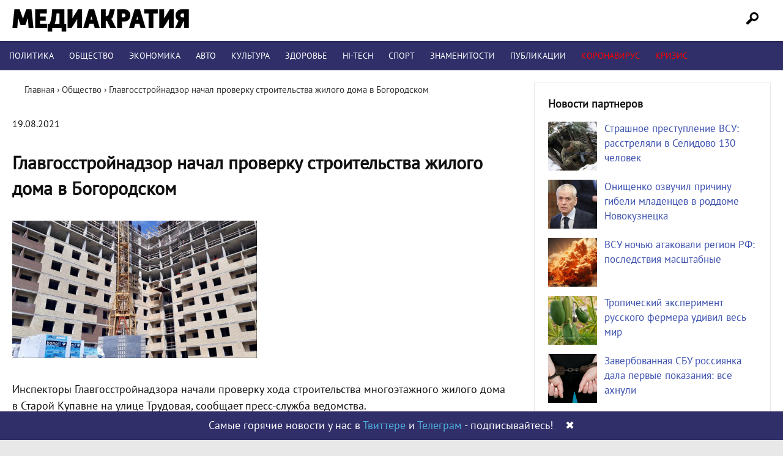

--- FILE ---
content_type: application/javascript
request_url: https://smi2.ru/counter/settings?payload=CMuAAxjEtN7luzM6JDZhZmIwM2YzLWJiMWMtNGQ1OS1hOWVkLTg2YmVjY2Y0ZDY5ZA&cb=_callbacks____0mke2c5fl
body_size: 1515
content:
_callbacks____0mke2c5fl("[base64]");

--- FILE ---
content_type: application/javascript
request_url: https://mediacratia.ru/wp-content/themes/mint/js/min.js
body_size: 2510
content:
function openbox(e,t){var n=document.getElementById(e);"block"==n.style.display?n.style.display="none":n.style.display="block"}window.onload=function(){document.getElementById("icon").onclick=function(){return openbox("items",this),!1}},function(){var a=document.querySelector("#aside1"),r=null;function e(){if(null==r){for(var e=getComputedStyle(a,""),t="",n=0;n<e.length;n++)0!=e[n].indexOf("overflow")&&0!=e[n].indexOf("padding")&&0!=e[n].indexOf("border")&&0!=e[n].indexOf("outline")&&0!=e[n].indexOf("box-shadow")&&0!=e[n].indexOf("background")||(t+=e[n]+": "+e.getPropertyValue(e[n])+"; ");(r=document.createElement("div")).style.cssText=t+" box-sizing: border-box; width: "+a.offsetWidth+"px;",a.insertBefore(r,a.firstChild);var i=a.childNodes.length;for(n=1;n<i;n++)r.appendChild(a.childNodes[1]);a.style.height=r.getBoundingClientRect().height+"px",a.style.padding="0",a.style.border="0"}var o=a.getBoundingClientRect(),s=Math.round(o.top+r.getBoundingClientRect().height-document.querySelector("#art2").getBoundingClientRect().bottom);o.top-0<=0?o.top-0<=s?(r.className="stop",r.style.top=-s+"px"):(r.className="sticky",r.style.top="0px"):(r.className="",r.style.top=""),window.addEventListener("resize",function(){a.children[0].style.width=getComputedStyle(a,"").width},!1)}window.addEventListener("scroll",e,!1),document.body.addEventListener("scroll",e,!1)}(),function(o){"use strict";function e(e,t){this.el=e,this.inputEl=e.querySelector("form > input.sb-search-input"),this._initEvents()}!o.addEventListener&&o.Element&&function(){function e(e,t){Window.prototype[e]=HTMLDocument.prototype[e]=Element.prototype[e]=t}var o=[];e("addEventListener",function(e,t){var n=this;o.unshift({__listener:function(e){e.currentTarget=n,e.pageX=e.clientX+document.documentElement.scrollLeft,e.pageY=e.clientY+document.documentElement.scrollTop,e.preventDefault=function(){e.returnValue=!1},e.relatedTarget=e.fromElement||null,e.stopPropagation=function(){e.cancelBubble=!0},e.relatedTarget=e.fromElement||null,e.target=e.srcElement||n,e.timeStamp=+new Date,t.call(n,e)},listener:t,target:n,type:e}),this.attachEvent("on"+e,o[0].__listener)}),e("removeEventListener",function(e,t){for(var n=0,i=o.length;n<i;++n)if(o[n].target==this&&o[n].type==e&&o[n].listener==t)return this.detachEvent("on"+e,o.splice(n,1)[0].__listener)}),e("dispatchEvent",function(t){try{return this.fireEvent("on"+t.type,t)}catch(e){for(var n=0,i=o.length;n<i;++n)o[n].target==this&&o[n].type==t.type&&o[n].call(this,t)}})}(),!String.prototype.trim&&(String.prototype.trim=function(){return this.replace(/^\s+|\s+$/g,"")}),e.prototype={_initEvents:function(){var t=this,e=function(e){e.stopPropagation(),t.inputEl.value=t.inputEl.value.trim(),classie.has(t.el,"sb-search-open")?classie.has(t.el,"sb-search-open")&&/^\s*$/.test(t.inputEl.value)&&(e.preventDefault(),t.close()):(e.preventDefault(),t.open())};this.el.addEventListener("click",e),this.el.addEventListener("touchstart",e),this.inputEl.addEventListener("click",function(e){e.stopPropagation()}),this.inputEl.addEventListener("touchstart",function(e){e.stopPropagation()})},open:function(){var e,t,n=this;classie.add(this.el,"sb-search-open"),t=!1,e=navigator.userAgent||navigator.vendor||o.opera,(/(android|ipad|playbook|silk|bb\d+|meego).+mobile|avantgo|bada\/|blackberry|blazer|compal|elaine|fennec|hiptop|iemobile|ip(hone|od)|iris|kindle|lge |maemo|midp|mmp|netfront|opera m(ob|in)i|palm( os)?|phone|p(ixi|re)\/|plucker|pocket|psp|series(4|6)0|symbian|treo|up\.(browser|link)|vodafone|wap|windows (ce|phone)|xda|xiino/i.test(e)||/1207|6310|6590|3gso|4thp|50[1-6]i|770s|802s|a wa|abac|ac(er|oo|s\-)|ai(ko|rn)|al(av|ca|co)|amoi|an(ex|ny|yw)|aptu|ar(ch|go)|as(te|us)|attw|au(di|\-m|r |s )|avan|be(ck|ll|nq)|bi(lb|rd)|bl(ac|az)|br(e|v)w|bumb|bw\-(n|u)|c55\/|capi|ccwa|cdm\-|cell|chtm|cldc|cmd\-|co(mp|nd)|craw|da(it|ll|ng)|dbte|dc\-s|devi|dica|dmob|do(c|p)o|ds(12|\-d)|el(49|ai)|em(l2|ul)|er(ic|k0)|esl8|ez([4-7]0|os|wa|ze)|fetc|fly(\-|_)|g1 u|g560|gene|gf\-5|g\-mo|go(\.w|od)|gr(ad|un)|haie|hcit|hd\-(m|p|t)|hei\-|hi(pt|ta)|hp( i|ip)|hs\-c|ht(c(\-| |_|a|g|p|s|t)|tp)|hu(aw|tc)|i\-(20|go|ma)|i230|iac( |\-|\/)|ibro|idea|ig01|ikom|im1k|inno|ipaq|iris|ja(t|v)a|jbro|jemu|jigs|kddi|keji|kgt( |\/)|klon|kpt |kwc\-|kyo(c|k)|le(no|xi)|lg( g|\/(k|l|u)|50|54|\-[a-w])|libw|lynx|m1\-w|m3ga|m50\/|ma(te|ui|xo)|mc(01|21|ca)|m\-cr|me(rc|ri)|mi(o8|oa|ts)|mmef|mo(01|02|bi|de|do|t(\-| |o|v)|zz)|mt(50|p1|v )|mwbp|mywa|n10[0-2]|n20[2-3]|n30(0|2)|n50(0|2|5)|n7(0(0|1)|10)|ne((c|m)\-|on|tf|wf|wg|wt)|nok(6|i)|nzph|o2im|op(ti|wv)|oran|owg1|p800|pan(a|d|t)|pdxg|pg(13|\-([1-8]|c))|phil|pire|pl(ay|uc)|pn\-2|po(ck|rt|se)|prox|psio|pt\-g|qa\-a|qc(07|12|21|32|60|\-[2-7]|i\-)|qtek|r380|r600|raks|rim9|ro(ve|zo)|s55\/|sa(ge|ma|mm|ms|ny|va)|sc(01|h\-|oo|p\-)|sdk\/|se(c(\-|0|1)|47|mc|nd|ri)|sgh\-|shar|sie(\-|m)|sk\-0|sl(45|id)|sm(al|ar|b3|it|t5)|so(ft|ny)|sp(01|h\-|v\-|v )|sy(01|mb)|t2(18|50)|t6(00|10|18)|ta(gt|lk)|tcl\-|tdg\-|tel(i|m)|tim\-|t\-mo|to(pl|sh)|ts(70|m\-|m3|m5)|tx\-9|up(\.b|g1|si)|utst|v400|v750|veri|vi(rg|te)|vk(40|5[0-3]|\-v)|vm40|voda|vulc|vx(52|53|60|61|70|80|81|83|85|98)|w3c(\-| )|webc|whit|wi(g |nc|nw)|wmlb|wonu|x700|yas\-|your|zeto|zte\-/i.test(e.substr(0,4)))&&(t=!0),t||this.inputEl.focus();var i=function(e){n.close(),this.removeEventListener("click",i),this.removeEventListener("touchstart",i)};document.addEventListener("click",i),document.addEventListener("touchstart",i)},close:function(){this.inputEl.blur(),classie.remove(this.el,"sb-search-open")}},o.UISearch=e}(window),function(e){"use strict";function n(e){return new RegExp("(^|\\s+)"+e+"(\\s+|$)")}var i,o,s;function t(e,t){(i(e,t)?s:o)(e,t)}"classList"in document.documentElement?(i=function(e,t){return e.classList.contains(t)},o=function(e,t){e.classList.add(t)},s=function(e,t){e.classList.remove(t)}):(i=function(e,t){return n(t).test(e.className)},o=function(e,t){i(e,t)||(e.className=e.className+" "+t)},s=function(e,t){e.className=e.className.replace(n(t)," ")});var a={hasClass:i,addClass:o,removeClass:s,toggleClass:t,has:i,add:o,remove:s,toggle:t};"function"==typeof define&&define.amd?define(a):e.classie=a}(window);

--- FILE ---
content_type: application/javascript;charset=utf-8
request_url: https://smi2.ru/data/js/94833.js
body_size: 1966
content:
function _jsload(src){var sc=document.createElement("script");sc.type="text/javascript";sc.async=true;sc.src=src;var s=document.getElementsByTagName("script")[0];s.parentNode.insertBefore(sc,s);};(function(){document.getElementById("unit_94833").innerHTML="<div class=\"container-94833\"> <div class=\"container-94833__header\">Новости партнеров</div> <div class=\"list-container\" id=\"container-94833\"></div> </div><style>.container-94833 { } .container-94833__header { font-family: \"PT Sans\", \"Times New Roman\", sans-serif; font-size: 18px; line-height: 27px; font-weight: bold; color: #111; margin-bottom: 15px; overflow: hidden; text-align: left; } .container-94833 .list-container { font-size: 0; margin: 0 -10px !important; } .container-94833 .list-container-item { display: inline-block; vertical-align: top; width: 33.33333%; box-sizing: border-box; margin-bottom: 20px; padding: 0 10px; } .container-94833__img-link { display: block; width: 100%; height: 0; padding-top: 65%; position: relative; margin-bottom: 10px; } .container-94833__img { display: block; border: none; position: absolute; top: 0px; left: 0px; right: 0px; bottom: 0px; background-repeat: no-repeat; background-position: center center; background-size: cover; } .container-94833__title-link { display: block; font-size: 17px; line-height: 1.4; text-align: left; text-decoration: none; word-wrap: break-word; overflow: hidden; } .container-94833__title-link:hover { } @media (max-width: 979px) { .container-94833 { margin: 20px 0; } } @media (max-width: 680px) { .container-94833 .list-container-item { width: 50%; } } @media (max-width: 480px) { .container-94833__title-link { font-size: 15px; } } @media (max-width: 420px) { .container-94833 .list-container-item { width: 100%; } .container-94833__title-link { font-size: 17px; } }</style>";var cb=function(){var clickTracking = "";/** * Размер страницы (количество) загружаемых элементов * * @type {number} */ var page_size = 6; /** * Максимальное количество загружаемых страниц элементов * * @type {number} */ var max_page_count = 1; /** * Родительский элемент контейнера * * @type {HTMLElement} */ var parent_element = JsAPI.Dom.getElement("container-94833"); /** * Настройки блока * * @type {*} */ var properties = undefined; /** * Callback-функция рендера содержимого элемента * * @type {function(HTMLElement, *, number)} */ var item_content_renderer = function (parent, model, index) { var el; JsAPI.Dom.appendChild(parent, el = JsAPI.Dom.createDom('div', 'list-container-item', [ JsAPI.Dom.createDom('a', { 'href': model['url'], 'target': '_blank', 'class': 'container-94833__img-link' }, JsAPI.Dom.createDom('div', { 'class': 'container-94833__img', 'style': 'background-image: url(' + model['image'] + ')' })), JsAPI.Dom.createDom('a', { 'href': model['url'], 'target': '_blank', 'class': 'container-94833__title-link' }, model['title']) ])); JsAPI.Viewability.observe(el, model['viewability'], function (data) { JsAPI.Dao.enqueueViewability(data); }); }; /** * Маска требуемых параметров (полей) статей * * @type {number|undefined} */ var opt_fields = JsAPI.Dao.NewsField.TITLE | JsAPI.Dao.NewsField.IMAGE; /** * Создание list-блока */ var compareRandom = function (a, b) { return Math.random() - 0.5; }; var models = []; /* МирТесен*/ JsAPI.Dao.getNews({ 'count': 3, 'block_id': 95521, 'fields': opt_fields }, function (items) { items.forEach(function(model, index) { models.push(model); }); }, function (reason) {}); /* СМИ2 */ JsAPI.Dao.getNews({ 'count': 3, 'block_id': 94833, 'fields': opt_fields }, function (items) { items.forEach(function(model, index) { models.push(model); }); models.sort(compareRandom); models.forEach(function(model, index) { item_content_renderer(parent_element, model, index); }); }, function (reason) {});};if(!window.jsapi){window.jsapi=[];_jsload("//static.smi2.net/static/jsapi/jsapi.v5.25.25.ru_RU.js");}window.jsapi.push(cb);}());/* StatMedia */(function(w,d,c){(w[c]=w[c]||[]).push(function(){try{w.statmedia49227=new StatMedia({"id":49227,"user_id":null,"user_datetime":1768397707844,"session_id":null,"gen_datetime":1768397707845});}catch(e){}});if(!window.__statmedia){var p=d.createElement('script');p.type='text/javascript';p.async=true;p.src='https://cdnjs.smi2.ru/sm.js';var s=d.getElementsByTagName('script')[0];s.parentNode.insertBefore(p,s);}})(window,document,'__statmedia_callbacks');/* /StatMedia */

--- FILE ---
content_type: application/javascript;charset=utf-8
request_url: https://smi2.ru/data/js/94778.js
body_size: 1832
content:
function _jsload(src){var sc=document.createElement("script");sc.type="text/javascript";sc.async=true;sc.src=src;var s=document.getElementsByTagName("script")[0];s.parentNode.insertBefore(sc,s);};(function(){document.getElementById("unit_94778").innerHTML="<div class=\"container-94778\" id=\"container-94778\"> <div class=\"container-94778__header\">Новости партнеров</div> </div><style>.container-94778 { box-sizing: border-box; padding: 21px 22px; border: 1px solid #e7e7e7; } .container-94778__header { font-family: \"PT Sans\", \"Times New Roman\", sans-serif; font-size: 18px; line-height: 27px; font-weight: bold; color: #111; margin-bottom: 15px; overflow: hidden; text-align: left; } .container-94778 .list-container { font-size: 0; } .container-94778 .list-container-item { display: inline-block; vertical-align: top; width: 100%; box-sizing: border-box; margin-bottom: 15px; } .container-94778 .list-container-item:last-child { margin-bottom: 0; } .container-94778__img-link { display: block; position: relative; width: 120px; height: 80px; float: left; margin-right: 12px; } .container-94778__img { display: block; border: none; position: absolute; top: 0px; left: 0px; right: 0px; bottom: 0px; background-repeat: no-repeat; background-position: center center; background-size: cover; } .container-94778__title-link { display: block; font-size: 17px; text-align: left; text-decoration: none; word-wrap: break-word; overflow: hidden; } .container-94778__title-link:hover { } @media (min-width: 980px) and (max-width: 1280px) { .container-94778__img-link { width: 80px; } } @media (max-width: 380px) { .container-94778__img-link { width: 80px; margin-right: 10px; } .container-94778__title-link { font-size: 15px; line-height: 20px; } }</style>";var cb=function(){var clickTracking = "";/** * Размер страницы (количество) загружаемых элементов * * @type {number} */ var page_size = 5; /** * Максимальное количество загружаемых страниц элементов * * @type {number} */ var max_page_count = 1; /** * Родительский элемент контейнера * * @type {HTMLElement} */ var parent_element = JsAPI.Dom.getElement("container-94778"); /** * Настройки блока * * @type {*} */ var properties = undefined; /** * Callback-функция рендера содержимого элемента * * @type {function(HTMLElement, *, number)} */ var item_content_renderer = function (parent, model, index) { JsAPI.Dom.appendChild(parent, JsAPI.Dom.createDom('div', undefined, [ JsAPI.Dom.createDom('a', { 'href': model['url'], 'target': '_blank', 'class': 'container-94778__img-link' }, JsAPI.Dom.createDom('div', { 'class': 'container-94778__img', 'style': 'background-image: url(' + model['image'] + ')' })), JsAPI.Dom.createDom('a', { 'href': model['url'], 'target': '_blank', 'class': 'container-94778__title-link' }, model['title']) ])); }; /** * Идентификатор блока * * @type {number} */ var block_id = 94778; /** * Маска требуемых параметров (полей) статей * * @type {number|undefined} */ var opt_fields = JsAPI.Dao.NewsField.TITLE | JsAPI.Dao.NewsField.IMAGE; /** * Создание list-блока */ JsAPI.Ui.ListBlock({ 'page_size': page_size, 'max_page_count': max_page_count, 'parent_element': parent_element, 'properties': properties, 'item_content_renderer': item_content_renderer, 'block_id': block_id, 'fields': opt_fields }, function (block) {}, function (reason) {});};if(!window.jsapi){window.jsapi=[];_jsload("//static.smi2.net/static/jsapi/jsapi.v5.25.25.ru_RU.js");}window.jsapi.push(cb);}());/* StatMedia */(function(w,d,c){(w[c]=w[c]||[]).push(function(){try{w.statmedia49227=new StatMedia({"id":49227,"user_id":null,"user_datetime":1768397707844,"session_id":null,"gen_datetime":1768397707845});}catch(e){}});if(!window.__statmedia){var p=d.createElement('script');p.type='text/javascript';p.async=true;p.src='https://cdnjs.smi2.ru/sm.js';var s=d.getElementsByTagName('script')[0];s.parentNode.insertBefore(p,s);}})(window,document,'__statmedia_callbacks');/* /StatMedia */